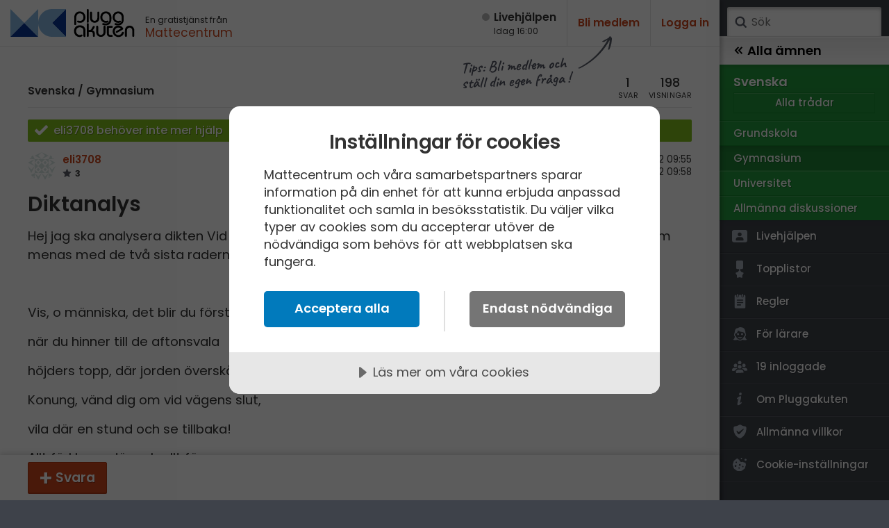

--- FILE ---
content_type: text/html; charset=utf-8
request_url: https://www.pluggakuten.se/trad/diktanalys-12/
body_size: 8468
content:

<!DOCTYPE html>

<html lang="sv" class="responsive pluggakuten">
<head prefix="og: http://ogp.me/ns# fb: http://ogp.me/ns/fb# website: http://ogp.me/ns/website#">
	<meta charset="utf-8">
	<script>
		var tag = document.createElement('meta');
		tag.name = "viewport";

		if (navigator.userAgent.toLowerCase().indexOf("chrome") > -1) {
			tag.content = "width=device-width, initial-scale=1.0";
		} else {
			tag.content = "width=device-width, initial-scale=1.0, maximum-scale=1.0";
		}
		document.getElementsByTagName('head')[0].appendChild(tag);
	</script>
	
	<title>Diktanalys (Svenska/Gymnasium) – Pluggakuten</title>
	<meta name="description" content="Hej jag ska analysera dikten Vid v&#228;gens slut av Verner von Heidenstam och fattar inte riktigt vad som menas med " />
	<meta property="og:description" content="Hej jag ska analysera dikten Vid v&#228;gens slut av Verner von Heidenstam och fattar inte riktigt vad som menas med " />
	<meta property="og:site_name" content="Pluggakuten" />
	<meta property="og:type" content="article" />
	<meta property="og:image" content="https://www.pluggakuten.se/Themes/Pluggakuten/content/images/share.png?width=1200&amp;height=630" />
	<meta property="og:image:width" content="1200" />
	<meta property="og:image:height" content="630" />
	<meta property="article:author" content="https://www.facebook.com/mattecentrum" />

	<meta property="og:title" content="Diktanalys (Svenska/Gymnasium) – Pluggakuten" />
	<meta property="og:url" content="https://www.pluggakuten.se/trad/diktanalys-12/" />
	<meta name="twitter:card" content="summary" />
	<meta name="twitter:title" content="Diktanalys (Svenska/Gymnasium) – Pluggakuten" />
	<meta name="twitter:description" content="Hej jag ska analysera dikten Vid v&#228;gens slut av Verner von Heidenstam och fattar inte riktigt vad som menas med " />

	
    



	

	<script src="https://cdnjs.cloudflare.com/ajax/libs/prism/1.17.1/components/prism-core.min.js" integrity="sha256-Y+Budm2wBEjYjbH0qcJRmLuRBFpXd0VKxl6XhdS4hgA=" crossorigin="anonymous"></script>
	<script src="https://cdnjs.cloudflare.com/ajax/libs/prism/1.17.1/plugins/autoloader/prism-autoloader.min.js" integrity="sha256-ht8ay6ZTPZfuixYB99I5oRpCLsCq7Do2LjEYLwbe+X8=" crossorigin="anonymous"></script>

	<link rel="preconnect" href="https://fonts.googleapis.com">
<link rel="preconnect" href="https://fonts.gstatic.com" crossorigin>
<link href="https://fonts.googleapis.com/css2?family=Caveat:wght@700&family=IBM+Plex+Mono&family=Poppins:ital,wght@0,400;0,500;0,600;1,400;1,600&display=block" rel="stylesheet">
<link type="text/css" rel="stylesheet" href="/Themes/Pluggakuten/Content/Styles/framework.less?v102012" />

<link type="text/css" rel="stylesheet" href="/Scripts/prism/prism.min.css?v102012" />

<link rel="stylesheet" type="text/css" href="/content/cache/combined_Pluggakuten_25938EDBED05A31B3E3510725F0D1259.css" />
	<!--[if lt IE 9]>
		<script src="http://html5shim.googlecode.com/svn/trunk/html5.js"></script>
	<![endif]-->
	<link rel="shortcut icon" href="/Themes/Pluggakuten/content/images/favicon.png?1">
	<link rel="apple-touch-icon" href="/Themes/Pluggakuten/content/images/favicon.png?1">
	<link rel="image_src" href="/Themes/Pluggakuten/content/images/share.png" />

	<script src="https://ajax.googleapis.com/ajax/libs/jquery/2.2.4/jquery.min.js"></script>
	<script type="text/javascript">
		var app_base = '/';
		var largeSpinnerBlockImage = '';  ;
	</script>


	<!-- Google Tag Manager -->
	<script>
				(function (w, d, s, l, i) {
					w[l] = w[l] || []; w[l].push({
					'gtm.start':
				new Date().getTime(), event: 'gtm.js'
				}); var f = d.getElementsByTagName(s)[0],
				j = d.createElement(s), dl = l != 'dataLayer' ? '&l=' + l : ''; j.async = true; j.src =
				'https://www.googletagmanager.com/gtm.js?id=' + i + dl; f.parentNode.insertBefore(j, f);
			})(window, document, 'script', 'dataLayer', 'GTM-W6M7V4Q');</script>
	<!-- End Google Tag Manager -->

	<script src="//cdn.cookietractor.com/cookietractor.js" data-lang="sv-SE" data-id="784b03b8-13d0-4611-9442-bb61e5a60621"></script>

	
    
    <link rel="stylesheet" type="text/css" href="/content/cache/fancybox_A96BE288E3FF8C408FABCCB8C0856656.css" />


</head>
<body class="desktop loggedin-false" data-navigationurl="/api/menu/structure">
	<div id="wrapper">

		<div id="main" class="topic">
			<header id="header" data-timestamp="134139875064633997">
				<div>
					<a href="/" class="logo" accesskey="1" alt="Hem">
						<img src="/themes/pluggakuten/content/images/pluggakuten-logo.svg?2" data-fallbackurl="" alt="Pluggakuten">
						<span>Pluggakuten</span>
					</a>
					<p class="payoff">
						En gratistjänst från <a href="http://www.mattecentrum.se" target="_top">Mattecentrum</a>
					</p>
				</div>

				<div>
					<div id="react_0HNITGM6NBEOP"><a href="/live" class="live offline"><span>Live­hjälpen</span><span>Idag 16:00</span></a></div>
    



					<div class="user">

							<div class="createprofile"><a href="/members/register/">Bli medlem</a></div>
							<div class="login"><a href="/members/logon/">Logga in</a></div>
					</div>
				</div>

				<a id="menuslider" href="javascript:void(0)">
					<span></span>
					<span>Ämne</span>
				</a>

			</header>
			

<div id="react_0HNITGM6NBEOQ"></div>
    



			<article id="article">
				







<aside id="becomemember">
    <span>Tips: Bli medlem och <br />ställ din egen fråga&thinsp;!</span>
</aside>
<div class="curtain" data-topic="862e91ce-24d1-4142-8276-aea50082aa85">
    <div>
        <div class="clearfix topicheader">
            	<nav class="menubreadcrumbs" itemscope="itemscope" itemtype="http://schema.org/BreadcrumbList">
		
		<a itemprop="item" itemscope itemtype="url" href=/amne/svenska/>Svenska</a><span> / </span><a itemprop="item" itemscope itemtype="url" href=/amne/svenska/gymansium-1/>Gymnasium</a>
		
	</nav>

            <div class="poststats">
                <div class="answers">
                    <span>1</span>
                    <span>svar</span>
                </div>
                <div class="seen">
                    <span>198</span>
                    <span>visningar</span>
                </div>
            </div>
        </div>


<div class="post clearfix" id="post-3348f89e-6ea1-4521-a82c-aea50082aae8">
		<div class="solved ">
			<span class="">
				eli3708 beh&#246;ver inte mer hj&#228;lp
			</span>
			<button type="button" class="removesolutionlink hidden" data-id="3348f89e-6ea1-4521-a82c-aea50082aae8" title="Avmarkera tråden som löst">Avmarkera</button>
		</div>

	<div class="header clearfix">
<a class="member" href="/profile/eli3708/">
	<img src="https://www.gravatar.com/avatar/06c3a877832131839c72c19452bb8fc8?s=80&amp;d=identicon&amp;r=PG"/>
	<span class="name">
		eli3708
        
	</span>
	<span class="score">
		3


	</span>
</a>

		<div class="timestamp">
			<span class="posted">
				<span>Postad:</span>
                <span title="2022-05-30 09:55:44">
                    30 maj 2022 09:55
                </span>
            </span>

				<span class="edited">
					<span>Redigerad:</span>
                    <span title="2022-05-30 09:58:26">
                        30 maj 2022 09:58
                    </span>
				</span>
		</div>
	</div>

	<div class="post__content">
		<h1>Diktanalys</h1>
	
	    <p>Hej jag ska analysera dikten Vid vägens slut av Verner von Heidenstam och fattar inte riktigt vad som menas med de två sista raderna kan någon hjälpa mig förstå dem?</p>
<p>&nbsp;</p>
<p>Vis, o människa, det blir du först,</p>
<p>när du hinner till de aftonsvala</p>
<p>höjders topp, där jorden överskådas.</p>
<p>Konung, vänd dig om vid vägens slut,</p>
<p>vila där en stund och se tillbaka!</p>
<p>Allt förklaras där och allt försonas,</p>
<p>och din ungdoms riken hägra åter,</p>
<p>strödda än med ljus och morgondagg.</p>
	</div>
	
    <div class="footer">


            <div class="thumbsupme " data-id="3348f89e-6ea1-4521-a82c-aea50082aae8" data-votetype="up" data-votetext="Like" data-votedtext="Liked" data-hasvoted="false" style="">
                <span class="count">
                    0
                </span>
            </div>
        <div class="actions">
            <a href="/trad/diktanalys-12/?order=all#post-3348f89e-6ea1-4521-a82c-aea50082aae8">#1</a>
        </div>


    </div>


</div>


    </div>
</div>
<div class="contents">
    <div id="newpostmarker" class="infinite-container">


<div id="post-401428e1-74fe-4cf3-9226-aea500bc022a" class="post clearfix infinite-item ">
	<div class="header clearfix">

<a class="member" href="/profile/svanter/">
	<img src="https://www.gravatar.com/avatar/cd72b243b62bcd4d6a4c60c6fecbff92?s=80&amp;d=identicon&amp;r=PG"/>
	<span class="name">
		SvanteR
        
	</span>
	<span class="score">
		2781


	</span>
</a>

		<div class="timestamp">
			<span class="posted">
				<span>Postad:</span>
				<span title="2022-05-30 13:24:31">
					30 maj 2022 13:24
				</span>
			</span>

		</div>
	</div>

	<div class="post__content">
		<p>"din ungdoms riken hägra åter" betyder att man ser sin ungdom igen, på avstånd, som en hägring</p>
<p>"strödda än med ljus och morgondagg" betyder att när man tänker tillbaka på den tiden ser man dem som ljusa och friska/fräscha.</p>
	</div>
	<div class="footer clearfix">
			<div class="thumbsupme " data-id="401428e1-74fe-4cf3-9226-aea500bc022a" data-votetype="up" data-votetext="Like" data-votedtext="Liked" data-hasvoted="false" style="">
				<span class="count">
					0
				</span>
			</div>
		<div class="actions">
			<a href="/trad/diktanalys-12/?order=all#post-401428e1-74fe-4cf3-9226-aea500bc022a">#2</a>
		</div>
	</div>
</div>


    </div>
</div>


<div class="answerbar editorContainer" data-animateheight="340" data-animatespeed="500" style="height: 0; z-index:3">
        <div>
            <span id="answer-status" style="display: none;" title="Någon skriver ett svar..">
                <span class="typing-indicator">
                    <span></span>
                    <span></span>
                    <span></span>
                </span>
                <span id="answer-status-text">Användare skriver</span>
            </span>
        </div>
        <div class="handle">
            <div></div>
        </div>
        <div>
        </div>

</div>
<div class="answerbar">
    <div>
                <a href="javascript:;" data-foldout="signUp" class="button plus expand-one">Svara</a>
                <p id="signUp" class="nouseralert collapsed">
                    Du behöver <a href="/members/logon/?ReturnUrl=/trad/diktanalys-12/">Logga in</a> eller <a href="/members/register/?ReturnUrl=/trad/diktanalys-12/">Bli medlem</a> först!
                </p>
            <a class="hidden" id="cancelpost" href=" javascript:;" style="bottom: -50px;">Avbryt</a>
            <div class="links">
                            </div>
    </div>
</div>






			</article>
		</div>
		
	

    

<div id="menusite" data-overview="Alla tr&#229;dar">
	<form class="search" action="/search" method="GET">
		<a href="#search" class="submit" onclick="$(this).closest('form').submit()">Sök</a>
		<input accesskey="4" name="term" autocomplete="off" type="text" data-value="" placeholder="S&#246;k" />
	</form>

	<nav class="animated clearfix mp-menu mp-overlap" style="-webkit-transform: translate3d(-100%, 0px, 0px); transform: translate3d(-100%, 0px, 0px);">
		<div class="animated mp-level" data-level="1" style="display: block">
			<ul>


<li class="level start menustartlink" style="background-color: #18abf0">

	<a href="/amne/matematik/" class="arrow right" data-id="9f918b6c-a169-45f7-870a-a59800fb6a37">
		<span>Matematik</span>
		<span></span>
	</a>



	<div class="mp-level" data-level="2" style="">

		<div class="back">
			<a href="/" class="arrow back" data-id="0">
				<span></span>
				<span>Alla &#228;mnen</span>
			</a>
		</div>


		<ul class="classes" style="-webkit-transform: translate3d(-0%, 0px, 0px); transform: translate3d(-0%, 0px, 0px);">
			<li class="group" style="background-color: #18abf0; border-color: #0091D6;">
				<ul class="sections clearfix">

					<li class="overview topoverview ">
						<span>Matematik</span>
						<a href="/amne/matematik/" data-id="9f918b6c-a169-45f7-870a-a59800fb6a37" class="menulink menu link" style="border-color: #0B9EE3;">Alla tr&#229;dar</a>
					</li>
				</ul>
			</li>
		</ul>

	</div>
</li>

<li class="level start menustartlink" style="background-color: #159aed">

	<a href="/amne/fysik/" class="arrow right" data-id="355bc648-b351-4a88-ba02-a5bb0104aa85">
		<span>Fysik</span>
		<span></span>
	</a>



	<div class="mp-level" data-level="2" style="">

		<div class="back">
			<a href="/" class="arrow back" data-id="0">
				<span></span>
				<span>Alla &#228;mnen</span>
			</a>
		</div>


		<ul class="classes" style="-webkit-transform: translate3d(-0%, 0px, 0px); transform: translate3d(-0%, 0px, 0px);">
			<li class="group" style="background-color: #159aed; border-color: #0080D3;">
				<ul class="sections clearfix">

					<li class="overview topoverview ">
						<span>Fysik</span>
						<a href="/amne/fysik/" data-id="355bc648-b351-4a88-ba02-a5bb0104aa85" class="menulink menu link" style="border-color: #088DE0;">Alla tr&#229;dar</a>
					</li>
				</ul>
			</li>
		</ul>

	</div>
</li>

<li class="level start menustartlink" style="background-color: #0e86e8">

	<a href="/amne/kemi/" class="arrow right" data-id="b58731b8-ea20-463a-843b-a5bb0104bb03">
		<span>Kemi</span>
		<span></span>
	</a>



	<div class="mp-level" data-level="2" style="">

		<div class="back">
			<a href="/" class="arrow back" data-id="0">
				<span></span>
				<span>Alla &#228;mnen</span>
			</a>
		</div>


		<ul class="classes" style="-webkit-transform: translate3d(-0%, 0px, 0px); transform: translate3d(-0%, 0px, 0px);">
			<li class="group" style="background-color: #0e86e8; border-color: #006CCE;">
				<ul class="sections clearfix">

					<li class="overview topoverview ">
						<span>Kemi</span>
						<a href="/amne/kemi/" data-id="b58731b8-ea20-463a-843b-a5bb0104bb03" class="menulink menu link" style="border-color: #0179DB;">Alla tr&#229;dar</a>
					</li>
				</ul>
			</li>
		</ul>

	</div>
</li>

<li class="level start menustartlink" style="background-color: #156dd1">

	<a href="/amne/biologi/" class="arrow right" data-id="a37528e5-b5a7-4846-b914-a5bb0104cb7f">
		<span>Biologi</span>
		<span></span>
	</a>



	<div class="mp-level" data-level="2" style="">

		<div class="back">
			<a href="/" class="arrow back" data-id="0">
				<span></span>
				<span>Alla &#228;mnen</span>
			</a>
		</div>


		<ul class="classes" style="-webkit-transform: translate3d(-0%, 0px, 0px); transform: translate3d(-0%, 0px, 0px);">
			<li class="group" style="background-color: #156dd1; border-color: #0053B7;">
				<ul class="sections clearfix">

					<li class="overview topoverview ">
						<span>Biologi</span>
						<a href="/amne/biologi/" data-id="a37528e5-b5a7-4846-b914-a5bb0104cb7f" class="menulink menu link" style="border-color: #0860C4;">Alla tr&#229;dar</a>
					</li>
				</ul>
			</li>
		</ul>

	</div>
</li>

<li class="level start menustartlink" style="background-color: #1760b3">

	<a href="/amne/teknik/" class="arrow right" data-id="9be9f460-af0a-4d22-9b41-a5bb0104dfcf">
		<span>Teknik & Bygg</span>
		<span></span>
	</a>



	<div class="mp-level" data-level="2" style="">

		<div class="back">
			<a href="/" class="arrow back" data-id="0">
				<span></span>
				<span>Alla &#228;mnen</span>
			</a>
		</div>


		<ul class="classes" style="-webkit-transform: translate3d(-0%, 0px, 0px); transform: translate3d(-0%, 0px, 0px);">
			<li class="group" style="background-color: #1760b3; border-color: #004699;">
				<ul class="sections clearfix">

					<li class="overview topoverview ">
						<span>Teknik & Bygg</span>
						<a href="/amne/teknik/" data-id="9be9f460-af0a-4d22-9b41-a5bb0104dfcf" class="menulink menu link" style="border-color: #0A53A6;">Alla tr&#229;dar</a>
					</li>
				</ul>
			</li>
		</ul>

	</div>
</li>

<li class="level start menustartlink" style="background-color: #225799">

	<a href="/amne/programmering/" class="arrow right" data-id="a498c2e4-5f46-4b72-b118-a5a800e3382b">
		<span>Programmering</span>
		<span></span>
	</a>



	<div class="mp-level" data-level="2" style="">

		<div class="back">
			<a href="/" class="arrow back" data-id="0">
				<span></span>
				<span>Alla &#228;mnen</span>
			</a>
		</div>


		<ul class="classes" style="-webkit-transform: translate3d(-0%, 0px, 0px); transform: translate3d(-0%, 0px, 0px);">
			<li class="group" style="background-color: #225799; border-color: #083D7F;">
				<ul class="sections clearfix">

					<li class="overview topoverview ">
						<span>Programmering</span>
						<a href="/amne/programmering/" data-id="a498c2e4-5f46-4b72-b118-a5a800e3382b" class="menulink menu link" style="border-color: #154A8C;">Alla tr&#229;dar</a>
					</li>
				</ul>
			</li>
		</ul>

	</div>
</li>

<li class="level start menustartlink" style="background-color: #23993c">

	<a href="/amne/svenska/" class="arrow right" data-id="90543017-7a0c-4b6d-b39a-a5b40101fc23">
		<span>Svenska</span>
		<span></span>
	</a>



	<div class="mp-level" data-level="2" style="display:block;">

		<div class="back">
			<a href="/" class="arrow back" data-id="0">
				<span></span>
				<span>Alla &#228;mnen</span>
			</a>
		</div>


		<ul class="classes" style="-webkit-transform: translate3d(-0%, 0px, 0px); transform: translate3d(-0%, 0px, 0px);">
			<li class="group" style="background-color: #23993c; border-color: #097F22;">
				<ul class="sections clearfix">

					<li class="overview topoverview ">
						<span>Svenska</span>
						<a href="/amne/svenska/" data-id="90543017-7a0c-4b6d-b39a-a5b40101fc23" class="menulink menu link" style="border-color: #168C2F;">Alla tr&#229;dar</a>
					</li>

<li class="menupagelink" style="border-color: #168C2F; background-color: #23993c;">
	<a href="/amne/svenska/grundskola-3/" data-id="0321a960-e518-4b46-9126-a5c600f5411f" class="link">Grundskola</a>
</li>
<li class="menupagelink current" style="border-color: #168C2F; background-color: #23993c;">
	<a href="/amne/svenska/gymansium-1/" data-id="27848365-c580-488c-8017-a5c600f5bed8" class="link">Gymnasium</a>
</li>
<li class="menupagelink" style="border-color: #168C2F; background-color: #23993c;">
	<a href="/amne/svenska/hogskola-4/" data-id="2a9f6957-2c63-4202-a22d-a5c600f610ee" class="link">Universitet</a>
</li>
<li class="menupagelink" style="border-color: #168C2F; background-color: #23993c;">
	<a href="/amne/svenska/allmanna-diskussioner-4/" data-id="7e2ed45b-9091-41c8-b889-a5e100a47545" class="link">Allmänna diskussioner</a>
</li>				</ul>
			</li>
		</ul>


<nav class="extra">
	<ul>

		<li>
			<a href="/live" data-id="" class="dlink icon live">
				<span></span>
				<span>Livehjälpen</span>
			</a>
		</li>

		<li>
			<a href="/topic/toplist" data-id="" class="dlink icon toplist">
				<span></span>
				<span>Topplistor</span>
			</a>
		</li>
		<li>
			<a href="/Content/rules" data-id="" class="dlink icon rules">
				<span></span>
				<span>Regler</span>
			</a>
		</li>
		<li>
			<a href="/Content/teachers" data-id="" class="dlink icon teacher">
				<span></span>
				<span>För lärare</span>
			</a>
		</li>
		<li>
			<a href="/members/membersonline" data-id="" class="dlink icon loggedin">
				<span></span>
				<span>19 inloggade</span>
			</a>
		</li>
		<li>
			<a href="/Content/about" data-id="" class="dlink icon about">
				<span></span>
				<span>Om Pluggakuten</span>
			</a>
		</li>
        <li>
            <a href="/Content/Cookies" data-id="" class="dlink icon privacy">
                <span></span>
                <span>Allmänna villkor</span>
            </a>
        </li>
        <li>
            <a href="javascript:cookieTractor.openConsentSettings()" data-id="" class="dlink icon cookies noajaxload">
                <span></span>
                <span>Cookie-inställningar</span>
            </a>
        </li>
		
	</ul>

	<nav class="sites">
		<ul>
			<li>
				<a href="https://www.mattecentrum.se/" data-id class="dlink mattecentrum">
					<span class="meta">Mattecentrum</span>
				</a>
			</li>
			<li>
				<a href="https://www.matteboken.se/" data-id class="dlink matteboken">
					<span class="meta">Matteboken</span>
				</a>
			</li>
			<li>
				<a href="https://www.formelsamlingen.se/" data-id class="dlink formelsamlingen">
					<span class="meta">Formelsamlingen</span>
				</a>

			</li>
			<li>
				<a href="https://www.mathplanet.com/" data-id class="dlink mathplanet">
					<span class="meta">Mathplanet</span>
				</a>
			</li>
		</ul>
	</nav>
</nav>

	</div>
</li>

<li class="level start menustartlink" style="background-color: #208d37">

	<a href="/amne/engelska/" class="arrow right" data-id="c3f9d83d-278f-4ac1-9047-a5b4010247f8">
		<span>Engelska</span>
		<span></span>
	</a>



	<div class="mp-level" data-level="2" style="">

		<div class="back">
			<a href="/" class="arrow back" data-id="0">
				<span></span>
				<span>Alla &#228;mnen</span>
			</a>
		</div>


		<ul class="classes" style="-webkit-transform: translate3d(-0%, 0px, 0px); transform: translate3d(-0%, 0px, 0px);">
			<li class="group" style="background-color: #208d37; border-color: #06731D;">
				<ul class="sections clearfix">

					<li class="overview topoverview ">
						<span>Engelska</span>
						<a href="/amne/engelska/" data-id="c3f9d83d-278f-4ac1-9047-a5b4010247f8" class="menulink menu link" style="border-color: #13802A;">Alla tr&#229;dar</a>
					</li>
				</ul>
			</li>
		</ul>

	</div>
</li>

<li class="level start menustartlink" style="background-color: #1b7f30">

	<a href="/amne/fler-sprak/" class="arrow right" data-id="e44dc62e-201e-4208-a019-a5b401026b4d">
		<span>Fler språk</span>
		<span></span>
	</a>



	<div class="mp-level" data-level="2" style="">

		<div class="back">
			<a href="/" class="arrow back" data-id="0">
				<span></span>
				<span>Alla &#228;mnen</span>
			</a>
		</div>


		<ul class="classes" style="-webkit-transform: translate3d(-0%, 0px, 0px); transform: translate3d(-0%, 0px, 0px);">
			<li class="group" style="background-color: #1b7f30; border-color: #016516;">
				<ul class="sections clearfix">

					<li class="overview topoverview ">
						<span>Fler språk</span>
						<a href="/amne/fler-sprak/" data-id="e44dc62e-201e-4208-a019-a5b401026b4d" class="menulink menu link" style="border-color: #0E7223;">Alla tr&#229;dar</a>
					</li>
				</ul>
			</li>
		</ul>

	</div>
</li>

<li class="level start menustartlink" style="background-color: #952474">

	<a href="/amne/samhallsorientering/" class="arrow right" data-id="347ee671-ef2a-4662-a5af-a5b40102cadc">
		<span>Samhällsorientering</span>
		<span></span>
	</a>



	<div class="mp-level" data-level="2" style="">

		<div class="back">
			<a href="/" class="arrow back" data-id="0">
				<span></span>
				<span>Alla &#228;mnen</span>
			</a>
		</div>


		<ul class="classes" style="-webkit-transform: translate3d(-0%, 0px, 0px); transform: translate3d(-0%, 0px, 0px);">
			<li class="group" style="background-color: #952474; border-color: #7B0A5A;">
				<ul class="sections clearfix">

					<li class="overview topoverview ">
						<span>Samhällsorientering</span>
						<a href="/amne/samhallsorientering/" data-id="347ee671-ef2a-4662-a5af-a5b40102cadc" class="menulink menu link" style="border-color: #881767;">Alla tr&#229;dar</a>
					</li>
				</ul>
			</li>
		</ul>

	</div>
</li>

<li class="level start menustartlink" style="background-color: #8b1d6b">

	<a href="/amne/ekonomi/" class="arrow right" data-id="6d640b03-c69c-468c-8023-a5b40102e2f5">
		<span>Ekonomi</span>
		<span></span>
	</a>



	<div class="mp-level" data-level="2" style="">

		<div class="back">
			<a href="/" class="arrow back" data-id="0">
				<span></span>
				<span>Alla &#228;mnen</span>
			</a>
		</div>


		<ul class="classes" style="-webkit-transform: translate3d(-0%, 0px, 0px); transform: translate3d(-0%, 0px, 0px);">
			<li class="group" style="background-color: #8b1d6b; border-color: #710351;">
				<ul class="sections clearfix">

					<li class="overview topoverview ">
						<span>Ekonomi</span>
						<a href="/amne/ekonomi/" data-id="6d640b03-c69c-468c-8023-a5b40102e2f5" class="menulink menu link" style="border-color: #7E105E;">Alla tr&#229;dar</a>
					</li>
				</ul>
			</li>
		</ul>

	</div>
</li>

<li class="level start menustartlink" style="background-color: #8a6b18">

	<a href="/amne/fler-amnen/" class="arrow right" data-id="a4bae369-a403-438b-874a-a5b401031c94">
		<span>Fler ämnen</span>
		<span></span>
	</a>



	<div class="mp-level" data-level="2" style="">

		<div class="back">
			<a href="/" class="arrow back" data-id="0">
				<span></span>
				<span>Alla &#228;mnen</span>
			</a>
		</div>


		<ul class="classes" style="-webkit-transform: translate3d(-0%, 0px, 0px); transform: translate3d(-0%, 0px, 0px);">
			<li class="group" style="background-color: #8a6b18; border-color: #705100;">
				<ul class="sections clearfix">

					<li class="overview topoverview ">
						<span>Fler ämnen</span>
						<a href="/amne/fler-amnen/" data-id="a4bae369-a403-438b-874a-a5b401031c94" class="menulink menu link" style="border-color: #7D5E0B;">Alla tr&#229;dar</a>
					</li>
				</ul>
			</li>
		</ul>

	</div>
</li>

<li class="level start menustartlink" style="background-color: #816415">

	<a href="/amne/ovriga-diskussioner/" class="arrow right" data-id="3b814da0-673c-4a8a-b1fd-a5b4010347c9">
		<span>Övriga diskussioner</span>
		<span></span>
	</a>



	<div class="mp-level" data-level="2" style="">

		<div class="back">
			<a href="/" class="arrow back" data-id="0">
				<span></span>
				<span>Alla &#228;mnen</span>
			</a>
		</div>


		<ul class="classes" style="-webkit-transform: translate3d(-0%, 0px, 0px); transform: translate3d(-0%, 0px, 0px);">
			<li class="group" style="background-color: #816415; border-color: #674A00;">
				<ul class="sections clearfix">

					<li class="overview topoverview ">
						<span>Övriga diskussioner</span>
						<a href="/amne/ovriga-diskussioner/" data-id="3b814da0-673c-4a8a-b1fd-a5b4010347c9" class="menulink menu link" style="border-color: #745708;">Alla tr&#229;dar</a>
					</li>
				</ul>
			</li>
		</ul>

	</div>
</li>			</ul>
		</div>
	</nav>

</div>



		

	</div>
	

<div id="jsquickmessage" style="display: none;">

</div>
	<footer>
		
    

	</footer>
	<div style="z-index: 100;" class="cd-panel from-right" data-confirmationtext="Are you sure you want to close?">
    <header class="cd-panel-header">
        <h6></h6>
        <a href="#" class="cd-panel-close">Close</a>
    </header>
    <div class="cd-panel-container">
        <div class="cd-panel-content">
            <div class="loaderholder">
                <img src="/content/Images/ajaxloader-large.gif" alt="" />
            </div>
        </div>
    </div>
</div>

	<!-- Mathjax-->

    <script> window.MathJax = { MathML: { extensions: ["mml3.js", "content-mathml.js"] } }; </script>
    <script type="text/javascript" async src="https://cdnjs.cloudflare.com/ajax/libs/mathjax/2.7.4/MathJax.js?config=MML_HTMLorMML"></script>

<!--End of mathjax-->


<script>
	var app_base = '/';
	var largeSpinnerBlockImage = ''; 
</script>

<script type="text/javascript" src="/scripts/cache/combined_Pluggakuten_956BD4AE11E5982D8944D5B1DAD95AD4.js"></script>

<script src="/Scripts/jquery.signalR-2.4.3.min.js"></script>
<script src="/signalr/hubs"></script>

    <script src="/Scripts/bundles/default.bundle.js?v=102012"></script>
<script>ReactDOM.hydrate(React.createElement(HeaderCounterMainComponent, {"state":{"routing":{"path":"","totalActiveVolunteers":0,"didMakeClientSideNavigation":false,"nextMeeting":{"dateText":"Idag 16:00"},"alert":null},"currentUser":{"userType":"visitor","userName":"","userEmail":null,"volunteerId":0,"showVolunteerMenu":false},"volunteerSettings":{"data":null,"status":"empty"},"translation":null,"liveMeetingEdit":{"data":null,"status":"empty"},"volunteerMyMeetings":{"data":null,"status":"empty"},"allMeetings":{"data":null,"status":"empty"},"notification":{"data":null,"status":"empty"}}}), document.getElementById("react_0HNITGM6NBEOP"));
ReactDOM.hydrate(React.createElement(LiveNotificationMainComponent, {"state":{"routing":{"path":"","totalActiveVolunteers":0,"didMakeClientSideNavigation":false,"nextMeeting":{"dateText":"Idag 16:00"},"alert":null},"currentUser":{"userType":"visitor","userName":"","userEmail":null,"volunteerId":0,"showVolunteerMenu":false},"volunteerSettings":{"data":null,"status":"empty"},"translation":null,"liveMeetingEdit":{"data":null,"status":"empty"},"volunteerMyMeetings":{"data":null,"status":"empty"},"allMeetings":{"data":null,"status":"empty"},"notification":{"data":null,"status":"empty"}}}), document.getElementById("react_0HNITGM6NBEOQ"));
</script>

	
	
    <script type="text/javascript" src="/scripts/cache/topic_C4CBB0863A3A3D381D0B65391D51347D.js"></script>
    <script>
		var topicId = '862e91ce-24d1-4142-8276-aea50082aa85';
    </script>
    



</body>
</html>